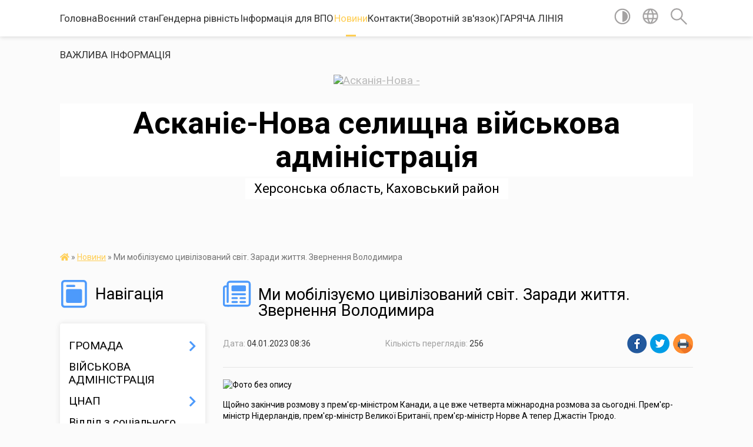

--- FILE ---
content_type: text/html; charset=UTF-8
request_url: https://askaniya-nova-gromada.gov.ua/news/1672814353/
body_size: 14243
content:
<!DOCTYPE html>
<html lang="uk">
<head>
	<!--[if IE]><meta http-equiv="X-UA-Compatible" content="IE=edge"><![endif]-->
	<meta charset="utf-8">
	<meta name="viewport" content="width=device-width, initial-scale=1">
	<!--[if IE]><script>
		document.createElement('header');
		document.createElement('nav');
		document.createElement('main');
		document.createElement('section');
		document.createElement('article');
		document.createElement('aside');
		document.createElement('footer');
		document.createElement('figure');
		document.createElement('figcaption');
	</script><![endif]-->
	<title>Ми мобілізуємо цивілізований світ. Заради життя. Звернення Володимира | Асканіє-Нова селищна військова адміністрація</title>
	<meta name="description" content=". . Щойно закінчив розмову з прем&amp;#39;єр-міністром Канади, а це вже четверта міжнародна розмова за сьогодні. Прем&amp;#39;єр-міністр Нідерландів, прем&amp;#39;єр-міністр Великої Британії, прем&amp;#39;єр-міністр Норве А тепер Джастін Трюдо.. . Розпочал">
	<meta name="keywords" content="Ми, мобілізуємо, цивілізований, світ., Заради, життя., Звернення, Володимира, |, Асканіє-Нова, селищна, військова, адміністрація">

	
		<meta property="og:image" content="https://rada.info/upload/users_files/26186098/2adf2143a2fb98c90d965ecc28287bee.png">
	<meta property="og:image:width" content="1536">
	<meta property="og:image:height" content="994">
			<meta property="og:title" content="Ми мобілізуємо цивілізований світ. Заради життя. Звернення Володимира">
				<meta property="og:type" content="article">
	<meta property="og:url" content="https://askaniya-nova-gromada.gov.ua/news/1672814353/">
		
		<link rel="apple-touch-icon" sizes="57x57" href="https://gromada.org.ua/apple-icon-57x57.png">
	<link rel="apple-touch-icon" sizes="60x60" href="https://gromada.org.ua/apple-icon-60x60.png">
	<link rel="apple-touch-icon" sizes="72x72" href="https://gromada.org.ua/apple-icon-72x72.png">
	<link rel="apple-touch-icon" sizes="76x76" href="https://gromada.org.ua/apple-icon-76x76.png">
	<link rel="apple-touch-icon" sizes="114x114" href="https://gromada.org.ua/apple-icon-114x114.png">
	<link rel="apple-touch-icon" sizes="120x120" href="https://gromada.org.ua/apple-icon-120x120.png">
	<link rel="apple-touch-icon" sizes="144x144" href="https://gromada.org.ua/apple-icon-144x144.png">
	<link rel="apple-touch-icon" sizes="152x152" href="https://gromada.org.ua/apple-icon-152x152.png">
	<link rel="apple-touch-icon" sizes="180x180" href="https://gromada.org.ua/apple-icon-180x180.png">
	<link rel="icon" type="image/png" sizes="192x192"  href="https://gromada.org.ua/android-icon-192x192.png">
	<link rel="icon" type="image/png" sizes="32x32" href="https://gromada.org.ua/favicon-32x32.png">
	<link rel="icon" type="image/png" sizes="96x96" href="https://gromada.org.ua/favicon-96x96.png">
	<link rel="icon" type="image/png" sizes="16x16" href="https://gromada.org.ua/favicon-16x16.png">
	<link rel="manifest" href="https://gromada.org.ua/manifest.json">
	<meta name="msapplication-TileColor" content="#ffffff">
	<meta name="msapplication-TileImage" content="https://gromada.org.ua/ms-icon-144x144.png">
	<meta name="theme-color" content="#ffffff">
	
	
		<meta name="robots" content="">
	
	<link href="https://fonts.googleapis.com/css?family=Merriweather:400i,700|Roboto:400,400i,700,700i&amp;subset=cyrillic-ext" rel="stylesheet">

    <link rel="preload" href="https://cdnjs.cloudflare.com/ajax/libs/font-awesome/5.9.0/css/all.min.css" as="style">
	<link rel="stylesheet" href="https://cdnjs.cloudflare.com/ajax/libs/font-awesome/5.9.0/css/all.min.css" integrity="sha512-q3eWabyZPc1XTCmF+8/LuE1ozpg5xxn7iO89yfSOd5/oKvyqLngoNGsx8jq92Y8eXJ/IRxQbEC+FGSYxtk2oiw==" crossorigin="anonymous" referrerpolicy="no-referrer" />
    
	<link rel="preload" href="//gromada.org.ua/themes/mac/css/styles_vip.css?v=2.32" as="style">
	<link rel="stylesheet" href="//gromada.org.ua/themes/mac/css/styles_vip.css?v=2.32">
	<link rel="stylesheet" href="//gromada.org.ua/themes/mac/css/5792/theme_vip.css?v=1769291456">
	
		<!--[if lt IE 9]>
	<script src="https://oss.maxcdn.com/html5shiv/3.7.2/html5shiv.min.js"></script>
	<script src="https://oss.maxcdn.com/respond/1.4.2/respond.min.js"></script>
	<![endif]-->
	<!--[if gte IE 9]>
	<style type="text/css">
		.gradient { filter: none; }
	</style>
	<![endif]-->

</head>
<body class="">

	<a href="#top_menu" class="skip-link link" aria-label="Перейти до головного меню (Alt+1)" accesskey="1">Перейти до головного меню (Alt+1)</a>
	<a href="#left_menu" class="skip-link link" aria-label="Перейти до бічного меню (Alt+2)" accesskey="2">Перейти до бічного меню (Alt+2)</a>
    <a href="#main_content" class="skip-link link" aria-label="Перейти до головного вмісту (Alt+3)" accesskey="3">Перейти до текстового вмісту (Alt+3)</a>




	
	<section class="top_nav">
		<div class="wrap">
			<div class="row">
				<div class="grid-80">
					<nav class="main_menu" id="top_menu">
						<ul>
														<li class="">
								<a href="https://askaniya-nova-gromada.gov.ua/main/">Головна</a>
																							</li>
														<li class="">
								<a href="https://askaniya-nova-gromada.gov.ua/voennij-stan-10-16-04-21-12-2023/">Воєнний стан</a>
																							</li>
														<li class="">
								<a href="https://askaniya-nova-gromada.gov.ua/genderna-rivnist-12-37-35-01-05-2025/">Гендерна рівність</a>
																							</li>
														<li class="">
								<a href="https://askaniya-nova-gromada.gov.ua/informaciya-dlya-vpo-14-20-48-21-02-2025/">Інформація для ВПО</a>
																							</li>
														<li class="active">
								<a href="https://askaniya-nova-gromada.gov.ua/news/">Новини</a>
																							</li>
														<li class="">
								<a href="https://askaniya-nova-gromada.gov.ua/feedback/">Контакти(Зворотній зв'язок)</a>
																							</li>
														<li class="">
								<a href="https://askaniya-nova-gromada.gov.ua/garyacha-liniya-11-22-23-12-08-2025/">ГАРЯЧА ЛІНІЯ</a>
																							</li>
														<li class="">
								<a href="https://askaniya-nova-gromada.gov.ua/more_news/">ВАЖЛИВА ІНФОРМАЦІЯ</a>
																							</li>
													</ul>
					</nav>
					&nbsp;
					<button class="menu-button" id="open-button"><i class="fas fa-bars"></i> Меню сайту</button>
				</div>
				<div class="grid-20">
					<nav class="special_menu">
						<ul>
															<li class="alt_link"><a href="#" title="Версія для людей з вадами зору" onclick="return set_special('d732f578af448a3cefe464fd3fefbdda1ec2b5df');"><img class="svg ico" src="//gromada.org.ua/themes/mac/img/ico/contrast_ico.svg"></a></li>
								<li class="translate_link"><a href="#" class="show_translate" title="Відкрити перекладач"><img class="svg ico" src="//gromada.org.ua/themes/mac/img/ico/world_ico.svg"></a></li>
								<li><a href="#" class="show_search" title="Відкрити поле для пошуку"><img class="svg ico" src="//gromada.org.ua/themes/mac/img/ico/search_ico.svg"></a></li>
													</ul>
					</nav>
					<form action="https://askaniya-nova-gromada.gov.ua/search/" class="search_form">
						<input type="text" name="q" value="" placeholder="Пошук..." aria-label="Введіть пошукову фразу" required>
						<button type="submit" name="search" value="y" aria-label="Здійснити пошук"><i class="fa fa-search"></i></button>
					</form>
					<div class="translate_block">
						<div id="google_translate_element"></div>
					</div>
				</div>
				<div class="clearfix"></div>
			</div>
		</div>
	</section>

	<header>
		<div class="wrap">
			<div class="logo">
				<a href="https://askaniya-nova-gromada.gov.ua/" id="logo" class="form_0">
					<img src="https://rada.info/upload/users_files/26186098/gerb/11_4.png" alt="Асканія-Нова - ">
				</a>
			</div>
			<div class="title">
				<div class="slogan_1">Асканіє-Нова селищна військова адміністрація</div><br>
				<div class="slogan_2">Херсонська область, Каховський район</div>
			</div>
		</div>
	</header>

	<div class="wrap">
				
		<section class="bread_crumbs">
		<div xmlns:v="http://rdf.data-vocabulary.org/#"><a href="https://askaniya-nova-gromada.gov.ua/" title="Головна сторінка"><i class="fas fa-home"></i></a> &raquo; <a href="https://askaniya-nova-gromada.gov.ua/news/" aria-current="page">Новини</a>  &raquo; <span>Ми мобілізуємо цивілізований світ. Заради життя. Звернення Володимира</span></div>
	</section>
	
	<section class="center_block">
		<div class="row">
			<div class="grid-25 fr">
				<aside>
				
									
					<div class="sidebar_title" id="left_menu">
						<img class="svg ico" src="//gromada.org.ua/themes/mac/img/ico/navigation_ico.svg"> Навігація
					</div>
					
					<nav class="sidebar_menu">
						<ul>
														<li class=" has-sub">
								<a href="https://askaniya-nova-gromada.gov.ua/gromada-10-40-38-25-01-2017/">ГРОМАДА</a>
																<button onclick="return show_next_level(this);" aria-label="Показати підменю"></button>
																								<ul>
																		<li class="">
										<a href="https://askaniya-nova-gromada.gov.ua/structure/">Картка громади</a>
																													</li>
																		<li class="">
										<a href="https://askaniya-nova-gromada.gov.ua/pasport-10-48-31-25-01-2017/">Паспорт</a>
																													</li>
																		<li class="">
										<a href="https://askaniya-nova-gromada.gov.ua/statut-gromadi-10-53-50-25-01-2017/">Статут громади</a>
																													</li>
																		<li class="">
										<a href="https://askaniya-nova-gromada.gov.ua/pracivniki-gromadikerivnij-sklad-16-22-15-22-08-2018/">Працівники громади. Керівний склад</a>
																													</li>
																		<li class="">
										<a href="https://askaniya-nova-gromada.gov.ua/ekonomichnij-profil-gromadi-11-57-12-31-07-2019/">Економічний профіль громади</a>
																													</li>
																										</ul>
															</li>
														<li class="">
								<a href="https://askaniya-nova-gromada.gov.ua/vijskova-administraciya-10-27-52-12-07-2024/">ВІЙСЬКОВА АДМІНІСТРАЦІЯ</a>
																							</li>
														<li class=" has-sub">
								<a href="https://askaniya-nova-gromada.gov.ua/viddil-iz-zabezpechennya-diyalnosti-cnapu-11-58-17-12-02-2021/">ЦНАП</a>
																<button onclick="return show_next_level(this);" aria-label="Показати підменю"></button>
																								<ul>
																		<li class="">
										<a href="https://askaniya-nova-gromada.gov.ua/korisna-informaciya-10-21-39-24-01-2022/">Корисна інформація</a>
																													</li>
																		<li class="">
										<a href="https://askaniya-nova-gromada.gov.ua/informacijni-kartki-administrativnih-poslug-13-53-57-15-02-2021/">Інформаційні картки адміністративних послуг</a>
																													</li>
																		<li class="">
										<a href="https://askaniya-nova-gromada.gov.ua/perelik-administrativnih-poslug-yaki-nadajutsya-cherez-centr-nadannya-administrativnih-poslug-askaniyanova-selischnoi-radi-13-59-48-15-02-2021/">Перелік адміністративних послуг, які надаються через Центр надання адміністративних послуг Асканія-Нова селищної ради</a>
																													</li>
																		<li class="">
										<a href="https://askaniya-nova-gromada.gov.ua/reglament-centru-nadannya-administrativnih-poslug-askaniyanova-selischnoi-radi-14-06-50-15-02-2021/">Регламент Центру надання адміністративних послуг Асканія-Нова селищної ради</a>
																													</li>
																		<li class="">
										<a href="https://askaniya-nova-gromada.gov.ua/rishennya-pro-utvorennya-cnap-zatverdzhennya-polozhennya-ta-grafiku-roboti-14-14-21-15-02-2021/">Рішення про утворення ЦНАП, затвердження Положення та графіку роботи</a>
																													</li>
																		<li class="">
										<a href="https://askaniya-nova-gromada.gov.ua/koncepciya-vdoskonalennya-sistemi-nadannya-administrativnih-poslug-i-rozvitku-cnap-askaniyanova-selischnoi-radi-14-19-00-15-02-2021/">Концепція вдосконалення системи надання адміністративних послуг і розвитку ЦНАП Асканія-Нова селищної ради</a>
																													</li>
																										</ul>
															</li>
														<li class="">
								<a href="https://askaniya-nova-gromada.gov.ua/viddil-z-socialnogo-zahistu-naselennya-15-51-37-16-07-2024/">Відділ з соціального захисту населення</a>
																							</li>
														<li class="">
								<a href="https://askaniya-nova-gromada.gov.ua/sluzhba-u-spravah-ditej-13-55-31-19-01-2024/">СЛУЖБА У СПРАВАХ ДІТЕЙ</a>
																							</li>
														<li class=" has-sub">
								<a href="https://askaniya-nova-gromada.gov.ua/viddil-osviti-kulturi-sportu-i-turizmu-15-51-01-12-11-2018/">ВІДДІЛ ОСВІТИ, КУЛЬТУРИ, СПОРТУ І ТУРИЗМУ</a>
																<button onclick="return show_next_level(this);" aria-label="Показати підменю"></button>
																								<ul>
																		<li class="">
										<a href="https://askaniya-nova-gromada.gov.ua/novini-10-45-26-12-11-2020/">Новини</a>
																													</li>
																		<li class="">
										<a href="https://askaniya-nova-gromada.gov.ua/biblioteki-15-49-17-30-03-2021/">Бібліотеки</a>
																													</li>
																										</ul>
															</li>
														<li class=" has-sub">
								<a href="https://askaniya-nova-gromada.gov.ua/dostup-do-publichnoi-informacii-11-11-04-25-01-2017/">ДОСТУП ДО ПУБЛІЧНОЇ  ІНФОРМАЦІЇ</a>
																<button onclick="return show_next_level(this);" aria-label="Показати підменю"></button>
																								<ul>
																		<li class="">
										<a href="https://askaniya-nova-gromada.gov.ua/2023-rik-13-55-22-18-12-2024/">РОЗПОРЯДЧІ ДОКУМЕНТИ</a>
																													</li>
																										</ul>
															</li>
														<li class="">
								<a href="https://askaniya-nova-gromada.gov.ua/evroatlantichna-integraciya-11-11-26-12-03-2024/">ЄВРОАТЛАНТИЧНА ІНТЕГРАЦІЯ</a>
																							</li>
														<li class=" has-sub">
								<a href="https://askaniya-nova-gromada.gov.ua/strategiya-rozvitku-gromadi-11-13-08-25-01-2017/">СТРАТЕГІЯ РОЗВИТКУ ГРОМАДИ</a>
																<button onclick="return show_next_level(this);" aria-label="Показати підменю"></button>
																								<ul>
																		<li class="">
										<a href="https://askaniya-nova-gromada.gov.ua/plan-socialnoekonomichnogo-rozvitku-gromadi-20172019-15-27-38-09-06-2017/">Програма соціального, економічного та культурного розвитку ТГ на 2021-2023 рр.</a>
																													</li>
																		<li class="">
										<a href="https://askaniya-nova-gromada.gov.ua/proekt-strategii-15-11-30-25-05-2017/">Стратегія розвитку громади на 2017-2025 рр.</a>
																													</li>
																		<li class="">
										<a href="https://askaniya-nova-gromada.gov.ua/programa-miscevogo-ekonomichnogo-rozvitku-16-17-10-20-08-2019/">Місцевий економічний розвиток</a>
																													</li>
																		<li class="">
										<a href="https://askaniya-nova-gromada.gov.ua/doslidzhennya-gromadskoi-dumki-schodo-ocinki-indikatoriv-otg-askaniyanova-14-43-46-11-06-2020/">Дослідження громадської думки щодо оцінки індикаторів ОТГ Асканія-Нова</a>
																													</li>
																		<li class="">
										<a href="https://askaniya-nova-gromada.gov.ua/komunikacijna-strategiya-15-25-31-19-10-2020/">Комунікаційна стратегія</a>
																													</li>
																		<li class="">
										<a href="https://askaniya-nova-gromada.gov.ua/proekt-programa-socialnogo-ekonomichnogo-ta-kulturnogo-rozvitku-askaniyanova-selischnoi-teri-14-16-09-19-12-2024/">ПРОЄКТ</a>
																													</li>
																		<li class="">
										<a href="https://askaniya-nova-gromada.gov.ua/programa-socialnogo-ekonomichnogo-ta-kulturnogo-rozvitku-askaniyanova-selischnoi-teritorialnoi-gromadi-na-2025-rik-10-01-30-31-12-2024/">ПРОГРАМА СОЦІАЛЬНОГО, ЕКОНОМІЧНОГО ТА КУЛЬТУРНОГО РОЗВИТКУ АСКАНІЯ-НОВА СЕЛИЩНОЇ ТЕРИТОРІАЛЬНОЇ ГРОМАДИ НА 2025 РІК</a>
																													</li>
																		<li class="">
										<a href="https://askaniya-nova-gromada.gov.ua/programa-socialnogo-ekonomichnogo-ta-kulturnogo-rozvitku-askanienova-selischnoi-teritorialnoi-gromadi-na-2026-rik-16-43-06-30-12-2025/">Програма соціального,  економічного  та культурного розвитку  Асканіє-Нова селищної територіальної громади на 2026 рік</a>
																													</li>
																										</ul>
															</li>
														<li class=" has-sub">
								<a href="https://askaniya-nova-gromada.gov.ua/bjudzhet-gromadi-otg-askaniyanova-2019-20-33-31-23-01-2019/">Бюджет ТГ</a>
																<button onclick="return show_next_level(this);" aria-label="Показати підменю"></button>
																								<ul>
																		<li class="">
										<a href="https://askaniya-nova-gromada.gov.ua/bjudzhet-2026-11-27-51-06-01-2026/">БЮДЖЕТ 2026</a>
																													</li>
																		<li class=" has-sub">
										<a href="https://askaniya-nova-gromada.gov.ua/bjudzhet-2025-09-50-06-31-12-2024/">БЮДЖЕТ 2025</a>
																				<button onclick="return show_next_level(this);" aria-label="Показати підменю"></button>
																														<ul>
																						<li><a href="https://askaniya-nova-gromada.gov.ua/zmini-do-bjudzhetu-tg-2025-16-42-07-08-04-2025/">Зміни до Бюджету ТГ 2025</a></li>
																																</ul>
																			</li>
																		<li class="">
										<a href="https://askaniya-nova-gromada.gov.ua/proekt-bjudzhetu-2025-14-59-20-13-12-2024/">ПРОЄКТ БЮДЖЕТУ 2025</a>
																													</li>
																		<li class="">
										<a href="https://askaniya-nova-gromada.gov.ua/bjudzhet-na-2024-rik-09-55-31-29-12-2023/">Бюджет на 2024 рік</a>
																													</li>
																		<li class="">
										<a href="https://askaniya-nova-gromada.gov.ua/proekt-bjudzhetu-otg-askaniyanova-2019-08-45-24-15-12-2020/">Проєкт бюджету ОТГ Асканія-Нова 2019</a>
																													</li>
																		<li class="">
										<a href="https://askaniya-nova-gromada.gov.ua/docs/">ОФІЦІЙНІ ДОКУМЕНТИ</a>
																													</li>
																		<li class="">
										<a href="https://askaniya-nova-gromada.gov.ua/proekt-bjudzhetu-otg-askaniyanova-2020-08-45-55-15-12-2020/">Проєкт бюджету ОТГ Асканія-Нова 2020</a>
																													</li>
																		<li class="">
										<a href="https://askaniya-nova-gromada.gov.ua/proekt-bjudzhetu-otg-askaniyanova-2021-08-46-09-15-12-2020/">Проєкт бюджету ТГ Асканія-Нова 2021</a>
																													</li>
																		<li class="">
										<a href="https://askaniya-nova-gromada.gov.ua/proekt-bjudzhetu-stg-askaniyanova-2022-10-14-55-10-12-2021/">Проєкт бюджету СТГ Асканія-Нова 2022</a>
																													</li>
																										</ul>
															</li>
														<li class=" has-sub">
								<a href="https://askaniya-nova-gromada.gov.ua/diyalnist-otg-askaniyanova-selischnoi-radi-11-00-02-25-01-2017/">ДІЯЛЬНІСТЬ АСКАНІЯ-НОВА СЕЛИЩНОЇ РАДИ</a>
																<button onclick="return show_next_level(this);" aria-label="Показати підменю"></button>
																								<ul>
																		<li class=" has-sub">
										<a href="https://askaniya-nova-gromada.gov.ua/rishennya-sesij-selischnoi-radi-viii-sklikannya-11-05-58-25-01-2017/">Рішення сесій селищної ради</a>
																				<button onclick="return show_next_level(this);" aria-label="Показати підменю"></button>
																														<ul>
																						<li><a href="https://askaniya-nova-gromada.gov.ua/rishennya-sesij-selischnoi-radi-viii-sklikannya-15-43-53-11-11-2020/">Рішення сесій селищної ради VІІ скликання</a></li>
																						<li><a href="https://askaniya-nova-gromada.gov.ua/rishennya-sesij-selischnoi-radi-viii-sklikannya-14-44-30-12-11-2020/">Рішення сесій селищної ради VІІІ скликання</a></li>
																																</ul>
																			</li>
																		<li class=" has-sub">
										<a href="https://askaniya-nova-gromada.gov.ua/rezultati-poimennogo-golosuvannya-11-07-28-25-01-2017/">Результати поіменного голосування</a>
																				<button onclick="return show_next_level(this);" aria-label="Показати підменю"></button>
																														<ul>
																						<li><a href="https://askaniya-nova-gromada.gov.ua/vii-sklikannya-16-42-28-17-11-2020/">VII скликання</a></li>
																						<li><a href="https://askaniya-nova-gromada.gov.ua/viii-sklikannya-18-10-40-17-11-2020/">VIII скликання</a></li>
																																</ul>
																			</li>
																		<li class="">
										<a href="https://askaniya-nova-gromada.gov.ua/postijni-komisii-10-47-21-25-01-2017/">Постійні комісії</a>
																													</li>
																		<li class="">
										<a href="https://askaniya-nova-gromada.gov.ua/plan-roboti-selischnoi-radi-11-09-55-25-01-2017/">План роботи селищної ради</a>
																													</li>
																		<li class=" has-sub">
										<a href="https://askaniya-nova-gromada.gov.ua/proekti-rishen-sesij-11-00-46-25-01-2017/">Проєкти рішень сесій</a>
																				<button onclick="return show_next_level(this);" aria-label="Показати підменю"></button>
																														<ul>
																						<li><a href="https://askaniya-nova-gromada.gov.ua/proekti-rishen-sesij-vii-sklikannya-15-45-47-11-11-2020/">Проєкти рішень сесій селищної ради VII скликання</a></li>
																																</ul>
																			</li>
																		<li class=" has-sub">
										<a href="https://askaniya-nova-gromada.gov.ua/proektna-diyalnist-09-17-49-12-03-2019/">Проектна діяльність</a>
																				<button onclick="return show_next_level(this);" aria-label="Показати підменю"></button>
																														<ul>
																						<li><a href="https://askaniya-nova-gromada.gov.ua/infrastrukturna-subvenciya-09-47-43-26-06-2019/">Проекти</a></li>
																						<li><a href="https://askaniya-nova-gromada.gov.ua/m4eg-meri-za-ekonomichne-zrostannya-09-23-10-08-07-2019/">M4EG - Мери за економічне зростання</a></li>
																						<li><a href="https://askaniya-nova-gromada.gov.ua/vodopostachannya-15-08-38-20-08-2019/">Водопостачання</a></li>
																																</ul>
																			</li>
																										</ul>
															</li>
														<li class=" has-sub">
								<a href="https://askaniya-nova-gromada.gov.ua/vikonavchij-komitet-askaniyanova-selischnoi-radi-10-48-09-25-01-2017/">Виконавчий комітет Асканія-Нова селищної ради</a>
																<button onclick="return show_next_level(this);" aria-label="Показати підменю"></button>
																								<ul>
																		<li class="">
										<a href="https://askaniya-nova-gromada.gov.ua/reglament-roboti-vikonavchogo-komitetu-askaniyanova-selischnoi-radi-14-24-55-12-07-2021/">Регламент роботи виконавчого комітету</a>
																													</li>
																										</ul>
															</li>
														<li class=" has-sub">
								<a href="https://askaniya-nova-gromada.gov.ua/zemleustrij-11-28-19-13-02-2019/">ЗЕМЛЕУСТРІЙ</a>
																<button onclick="return show_next_level(this);" aria-label="Показати підменю"></button>
																								<ul>
																		<li class="">
										<a href="https://askaniya-nova-gromada.gov.ua/generalni-plani-11-29-19-13-02-2019/">Генеральні плани</a>
																													</li>
																		<li class="">
										<a href="https://askaniya-nova-gromada.gov.ua/orendari-zemelnih-dilyanok-askaniyanova-tg-15-10-24-04-02-2021/">Орендарі земельних ділянок Асканія-Нова ТГ</a>
																													</li>
																		<li class="">
										<a href="https://askaniya-nova-gromada.gov.ua/programa-z-upravlinnya-aktivami-20202022-rr-09-09-08-09-08-2021/">Програма з управління активами 2020-2022 рр</a>
																													</li>
																										</ul>
															</li>
														<li class=" has-sub">
								<a href="https://askaniya-nova-gromada.gov.ua/richnij-plan-10-37-14-18-01-2018/">ПУБЛІЧНІ ЗАКУПІВЛІ</a>
																<button onclick="return show_next_level(this);" aria-label="Показати підменю"></button>
																								<ul>
																		<li class="">
										<a href="https://askaniya-nova-gromada.gov.ua/publichni-zakupivli-10-39-04-18-01-2018/">Плани закупівель</a>
																													</li>
																		<li class="">
										<a href="https://askaniya-nova-gromada.gov.ua/tender-zviti-10-52-59-18-01-2018/">Звіти про укладені договори</a>
																													</li>
																		<li class=" has-sub">
										<a href="https://askaniya-nova-gromada.gov.ua/tendernij-komitet-14-58-50-25-04-2019/">Тендерний комітет</a>
																				<button onclick="return show_next_level(this);" aria-label="Показати підменю"></button>
																														<ul>
																						<li><a href="https://askaniya-nova-gromada.gov.ua/2017-rik-14-59-18-25-04-2019/">2017 рік</a></li>
																						<li><a href="https://askaniya-nova-gromada.gov.ua/2018-rik-14-59-31-25-04-2019/">2018 рік</a></li>
																						<li><a href="https://askaniya-nova-gromada.gov.ua/2019-rik-14-59-47-25-04-2019/">2019 рік</a></li>
																						<li><a href="https://askaniya-nova-gromada.gov.ua/2020-11-11-22-21-05-2020/">2020 рік</a></li>
																						<li><a href="https://askaniya-nova-gromada.gov.ua/2021-rik-10-50-02-12-07-2021/">2021 рік</a></li>
																																</ul>
																			</li>
																		<li class="">
										<a href="https://askaniya-nova-gromada.gov.ua/perelik-usih-zamovnikiv-gromadi-11-46-25-27-07-2021/">Перелік усіх замовників громади</a>
																													</li>
																										</ul>
															</li>
														<li class=" has-sub">
								<a href="https://askaniya-nova-gromada.gov.ua/komunalni-pidpriemstva-11-26-41-25-01-2017/">КОМУНАЛЬНІ ПІДПРИЄМСТВА</a>
																<button onclick="return show_next_level(this);" aria-label="Показати підменю"></button>
																								<ul>
																		<li class=" has-sub">
										<a href="https://askaniya-nova-gromada.gov.ua/kp-askaniyanova-askaniyanova-selischnoi-radi-11-28-08-25-01-2017/">КП "Асканія-Нова"  Асканія-Нова селищної ради</a>
																				<button onclick="return show_next_level(this);" aria-label="Показати підменю"></button>
																														<ul>
																						<li><a href="https://askaniya-nova-gromada.gov.ua/novini-12-07-42-23-01-2019/">Новини</a></li>
																						<li><a href="https://askaniya-nova-gromada.gov.ua/ogoloshennya-12-08-09-23-01-2019/">Оголошення</a></li>
																						<li><a href="https://askaniya-nova-gromada.gov.ua/korisna-informaciya-14-40-55-23-01-2019/">Корисна інформація</a></li>
																						<li><a href="https://askaniya-nova-gromada.gov.ua/zviti-14-57-21-15-10-2019/">Звіти</a></li>
																																</ul>
																			</li>
																		<li class=" has-sub">
										<a href="https://askaniya-nova-gromada.gov.ua/kp-askaniya-12-03-36-23-01-2019/">КП "Асканія"</a>
																				<button onclick="return show_next_level(this);" aria-label="Показати підменю"></button>
																														<ul>
																						<li><a href="https://askaniya-nova-gromada.gov.ua/novini-12-04-00-23-01-2019/">Новини</a></li>
																						<li><a href="https://askaniya-nova-gromada.gov.ua/ogoloshennya-12-04-20-23-01-2019/">Оголошення</a></li>
																						<li><a href="https://askaniya-nova-gromada.gov.ua/korisna-informaciya-14-41-17-23-01-2019/">Корисна інформація</a></li>
																						<li><a href="https://askaniya-nova-gromada.gov.ua/zviti-12-56-52-06-03-2019/">Звіти</a></li>
																																</ul>
																			</li>
																		<li class=" has-sub">
										<a href="https://askaniya-nova-gromada.gov.ua/kp-markeevo-12-05-53-23-01-2019/">КП "Маркеєво"</a>
																				<button onclick="return show_next_level(this);" aria-label="Показати підменю"></button>
																														<ul>
																						<li><a href="https://askaniya-nova-gromada.gov.ua/novini-14-51-58-23-01-2019/">Новини</a></li>
																						<li><a href="https://askaniya-nova-gromada.gov.ua/ogoloshennya-14-52-24-23-01-2019/">Оголошення</a></li>
																						<li><a href="https://askaniya-nova-gromada.gov.ua/korisna-informaciya-14-52-51-23-01-2019/">Корисна інформація</a></li>
																						<li><a href="https://askaniya-nova-gromada.gov.ua/zviti-09-33-04-26-02-2021/">Звіти</a></li>
																																</ul>
																			</li>
																		<li class=" has-sub">
										<a href="https://askaniya-nova-gromada.gov.ua/kp-hlibodarivka-09-02-38-26-02-2021/">КП "Хлібодарівка"</a>
																				<button onclick="return show_next_level(this);" aria-label="Показати підменю"></button>
																														<ul>
																						<li><a href="https://askaniya-nova-gromada.gov.ua/novini-09-19-43-26-02-2021/">Новини</a></li>
																						<li><a href="https://askaniya-nova-gromada.gov.ua/ogoloshennya-09-19-58-26-02-2021/">Оголошення</a></li>
																						<li><a href="https://askaniya-nova-gromada.gov.ua/korisna-informaciya-09-20-11-26-02-2021/">Корисна інформація</a></li>
																						<li><a href="https://askaniya-nova-gromada.gov.ua/zviti-09-20-22-26-02-2021/">Звіти</a></li>
																																</ul>
																			</li>
																										</ul>
															</li>
														<li class=" has-sub">
								<a href="https://askaniya-nova-gromada.gov.ua/komunalni-zakladi-11-29-29-25-01-2017/">КОМУНАЛЬНІ  НЕКОМЕРЦІЙНІ  ПІДПРИЄМСТВА</a>
																<button onclick="return show_next_level(this);" aria-label="Показати підменю"></button>
																								<ul>
																		<li class=" has-sub">
										<a href="https://askaniya-nova-gromada.gov.ua/ambulatoriya-smt-askaniyanova-10-10-38-21-02-2017/">Амбулаторія ЗПСМ смт. Асканія-Нова</a>
																				<button onclick="return show_next_level(this);" aria-label="Показати підменю"></button>
																														<ul>
																						<li><a href="https://askaniya-nova-gromada.gov.ua/novini-11-18-31-01-04-2019/">Новини</a></li>
																						<li><a href="https://askaniya-nova-gromada.gov.ua/ogoloshennya-11-18-48-01-04-2019/">Оголошення</a></li>
																						<li><a href="https://askaniya-nova-gromada.gov.ua/zviti-10-35-26-02-05-2019/">Звіти</a></li>
																																</ul>
																			</li>
																										</ul>
															</li>
														<li class=" has-sub">
								<a href="https://askaniya-nova-gromada.gov.ua/molodizhna-rada-13-38-52-05-01-2018/">МОЛОДІЖНА  РАДА</a>
																<button onclick="return show_next_level(this);" aria-label="Показати підменю"></button>
																								<ul>
																		<li class="">
										<a href="https://askaniya-nova-gromada.gov.ua/novini-molodizhnoi-radi-18-08-03-28-01-2019/">Новини Молодіжної ради</a>
																													</li>
																		<li class="">
										<a href="https://askaniya-nova-gromada.gov.ua/diyalnist-molodizhnoi-radi-15-04-30-30-01-2019/">Діяльність молодіжної ради</a>
																													</li>
																		<li class="">
										<a href="https://askaniya-nova-gromada.gov.ua/protokoli-zasidan-15-50-15-18-06-2020/">Протоколи засідань</a>
																													</li>
																										</ul>
															</li>
														<li class="">
								<a href="https://askaniya-nova-gromada.gov.ua/publichni-konsultacii-11-30-02-06-11-2024/">ПУБЛІЧНІ КОНСУЛЬТАЦІЇ!</a>
																							</li>
														<li class=" has-sub">
								<a href="https://askaniya-nova-gromada.gov.ua/investicijnij-pasport-gromadi-11-30-15-06-03-2018/">ІНВЕСТИЦІЙНИЙ ПОТЕНЦІАЛ</a>
																<button onclick="return show_next_level(this);" aria-label="Показати підменю"></button>
																								<ul>
																		<li class="">
										<a href="https://askaniya-nova-gromada.gov.ua/aukcion-silskogospodarskih-zemel-15-12-19-29-05-2020/">Аукціон сільськогосподарських земель</a>
																													</li>
																										</ul>
															</li>
														<li class=" has-sub">
								<a href="https://askaniya-nova-gromada.gov.ua/vakansii-11-16-07-25-01-2017/">ВАКАНСІЇ</a>
																<button onclick="return show_next_level(this);" aria-label="Показати підменю"></button>
																								<ul>
																		<li class="">
										<a href="https://askaniya-nova-gromada.gov.ua/askaniyanova-selischna-rada-08-29-36-07-02-2019/">Асканія-Нова селищна рада</a>
																													</li>
																		<li class="">
										<a href="https://askaniya-nova-gromada.gov.ua/djussh-akademiya-futbolu-askaniyanova-11-51-31-27-12-2018/">ДЮСШ "Академія футболу Асканія-Нова"</a>
																													</li>
																		<li class="">
										<a href="https://askaniya-nova-gromada.gov.ua/vakansii-ambulatorii-askaniyanova-10-01-40-21-03-2017/">Амбулаторія Асканія-Нова</a>
																													</li>
																		<li class="">
										<a href="https://askaniya-nova-gromada.gov.ua/oz-nvk-askaniyanovagimnaziya-08-50-14-16-09-2020/">ОЗ НВК Асканія-Нова-гімназія</a>
																													</li>
																										</ul>
															</li>
														<li class=" has-sub">
								<a href="https://askaniya-nova-gromada.gov.ua/regulyatorna-diyalnist-08-56-10-03-06-2021/">РЕГУЛЯТОРНА ДІЯЛЬНІСТЬ</a>
																<button onclick="return show_next_level(this);" aria-label="Показати підменю"></button>
																								<ul>
																		<li class="">
										<a href="https://askaniya-nova-gromada.gov.ua/plan-regulyatornih-aktiv-13-47-34-30-12-2021/">План регуляторних актів</a>
																													</li>
																		<li class="">
										<a href="https://askaniya-nova-gromada.gov.ua/reestr-dijuchih-regulyatornih-aktiv-13-20-51-16-12-2021/">Реєстр діючих регуляторних актів</a>
																													</li>
																		<li class="">
										<a href="https://askaniya-nova-gromada.gov.ua/pasporti-ocinki-regulyatornih-aktiv-15-36-47-24-09-2021/">Паспорти оцінки регуляторних актів</a>
																													</li>
																		<li class="">
										<a href="https://askaniya-nova-gromada.gov.ua/planuvannya-regulyatornoi-diyalnosti-08-57-00-03-06-2021/">Планування регуляторної діяльності</a>
																													</li>
																		<li class="">
										<a href="https://askaniya-nova-gromada.gov.ua/povidomlennya-pro-opriljudnennya-proektiv-regulyatornih-aktiv-08-57-49-03-06-2021/">Повідомлення про оприлюднення проектів регуляторних актів</a>
																													</li>
																		<li class="">
										<a href="https://askaniya-nova-gromada.gov.ua/dijuchi-regulyatorni-akti-08-58-27-03-06-2021/">Діючі регуляторні акти</a>
																													</li>
																		<li class="">
										<a href="https://askaniya-nova-gromada.gov.ua/proekti-regulyatornih-aktiv-10-34-13-07-06-2021/">Проєкти регуляторних актів</a>
																													</li>
																		<li class="">
										<a href="https://askaniya-nova-gromada.gov.ua/analiz-regulyatornogo-vplivu-08-58-44-03-06-2021/">Аналіз регуляторного впливу</a>
																													</li>
																										</ul>
															</li>
														<li class=" has-sub">
								<a href="https://askaniya-nova-gromada.gov.ua/zvernennya-gromadyan-11-30-26-25-01-2017/">ЗВЕРНЕННЯ ГРОМАДЯН</a>
																<button onclick="return show_next_level(this);" aria-label="Показати підменю"></button>
																								<ul>
																		<li class="">
										<a href="https://askaniya-nova-gromada.gov.ua/zviti-09-02-14-29-07-2021/">Звіти</a>
																													</li>
																										</ul>
															</li>
														<li class=" has-sub">
								<a href="https://askaniya-nova-gromada.gov.ua/korisna-informaciya-11-31-28-25-01-2017/">КОРИСНА ІНФОРМАЦІЯ</a>
																<button onclick="return show_next_level(this);" aria-label="Показати підменю"></button>
																								<ul>
																		<li class="">
										<a href="https://askaniya-nova-gromada.gov.ua/ruh-avtobusiv-avtostanciya-chaplinka-15-31-59-26-01-2017/">Рух автобусів (автостанція Чаплинка)</a>
																													</li>
																		<li class="">
										<a href="https://askaniya-nova-gromada.gov.ua/ruh-avtobusiv-avtostanciya-askaniyanova-15-50-54-26-01-2017/">Рух автобусів (автостанція Асканія-Нова)</a>
																													</li>
																		<li class="">
										<a href="https://askaniya-nova-gromada.gov.ua/korisni-posilannya-16-08-10-26-01-2017/">Корисні посилання</a>
																													</li>
																		<li class="">
										<a href="https://askaniya-nova-gromada.gov.ua/zagalna-informaciya-15-54-41-23-01-2019/">Загальна інформація</a>
																													</li>
																										</ul>
															</li>
														<li class="">
								<a href="https://askaniya-nova-gromada.gov.ua/istorichna-dovidka-16-23-04-20-01-2017/">ІСТОРИЧНА ДОВІДКА</a>
																							</li>
														<li class=" has-sub">
								<a href="https://askaniya-nova-gromada.gov.ua/socialni-poslugi-v-gromadi-19-34-58-01-10-2017/">СОЦІАЛЬНІ ПОСЛУГИ В ГРОМАДІ</a>
																<button onclick="return show_next_level(this);" aria-label="Показати підменю"></button>
																								<ul>
																		<li class="">
										<a href="https://askaniya-nova-gromada.gov.ua/socialnij-profil-gromadi-19-36-38-01-10-2017/">Соціальний профіль громади</a>
																													</li>
																		<li class="">
										<a href="https://askaniya-nova-gromada.gov.ua/perelik-socialnih-poslug-19-37-08-01-10-2017/">Перелік соціальних послуг</a>
																													</li>
																		<li class="">
										<a href="https://askaniya-nova-gromada.gov.ua/formi-zrazki-zayav-chi-inshih-dokumentiv-yaki-neobhidno-dlya-oformlennya-nadannya-socialnih-poslug-riznih-vidiv-19-49-39-01-10-2017/">Форми, зразки заяв чи інших документів, які необхідно для оформлення надання соціальних послуг різних видів</a>
																													</li>
																		<li class="">
										<a href="https://askaniya-nova-gromada.gov.ua/derzhavni-standarti-socialnih-poslug-yaki-nadajutsya-v-gromadi-14-49-21-08-12-2017/">Державні стандарти соціальних послуг, які надаються в громаді</a>
																													</li>
																		<li class="">
										<a href="https://askaniya-nova-gromada.gov.ua/poslugi-cherez-internet-09-04-50-06-03-2018/">Послуги через Інтернет</a>
																													</li>
																										</ul>
															</li>
														<li class="">
								<a href="https://askaniya-nova-gromada.gov.ua/ya-maju-pravo-11-21-38-20-02-2018/">Я МАЮ ПРАВО</a>
																							</li>
														<li class="">
								<a href="https://askaniya-nova-gromada.gov.ua/socialna-reklama-20-02-05-08-12-2017/">СОЦІАЛЬНА РЕКЛАМА</a>
																							</li>
														<li class="">
								<a href="https://askaniya-nova-gromada.gov.ua/more_news2/">ПОДІЇ</a>
																							</li>
														<li class=" has-sub">
								<a href="https://askaniya-nova-gromada.gov.ua/finansovij-viddil-13-02-55-15-02-2021/">ФІНАНСОВИЙ ВІДДІЛ</a>
																<button onclick="return show_next_level(this);" aria-label="Показати підменю"></button>
																								<ul>
																		<li class="">
										<a href="https://askaniya-nova-gromada.gov.ua/zviti-po-pasportam-16-31-35-27-03-2025/">Звіти по паспортам</a>
																													</li>
																		<li class=" has-sub">
										<a href="https://askaniya-nova-gromada.gov.ua/plan-diyalnosti-finansovogo-viddilu-11-52-22-19-01-2022/">План діяльності Фінансового відділу</a>
																				<button onclick="return show_next_level(this);" aria-label="Показати підменю"></button>
																														<ul>
																						<li><a href="https://askaniya-nova-gromada.gov.ua/2022-11-53-03-19-01-2022/">2022</a></li>
																																</ul>
																			</li>
																		<li class=" has-sub">
										<a href="https://askaniya-nova-gromada.gov.ua/zvit-diyalosti-finansovgo-viddilu-11-55-22-22-02-2022/">Звіт діяльості Фінансовго відділу</a>
																				<button onclick="return show_next_level(this);" aria-label="Показати підменю"></button>
																														<ul>
																						<li><a href="https://askaniya-nova-gromada.gov.ua/2021-11-56-11-22-02-2022/">2021</a></li>
																																</ul>
																			</li>
																		<li class="">
										<a href="https://askaniya-nova-gromada.gov.ua/edata-13-51-18-12-04-2021/">E-Data</a>
																													</li>
																		<li class="">
										<a href="https://askaniya-nova-gromada.gov.ua/struktura-finansovogo-viddilu-11-29-40-17-02-2021/">Інформація про відділ</a>
																													</li>
																		<li class="">
										<a href="https://askaniya-nova-gromada.gov.ua/pasport-bjudzhetnoi-programi-miscevogo-bjudzhetu-13-04-25-15-02-2021/">Паспорти бюджетних програм місцевого бюджету</a>
																													</li>
																		<li class="">
										<a href="https://askaniya-nova-gromada.gov.ua/bjudzhetnij-zapit-13-05-19-15-02-2021/">Бюджетні запити</a>
																													</li>
																										</ul>
															</li>
														<li class=" has-sub">
								<a href="https://askaniya-nova-gromada.gov.ua/viddil-buhgalterskogo-obliku-13-48-36-12-04-2021/">ВІДДІЛ БУХГАЛТЕРСЬКОГО ОБЛІКУ</a>
																<button onclick="return show_next_level(this);" aria-label="Показати підменю"></button>
																								<ul>
																		<li class="">
										<a href="https://askaniya-nova-gromada.gov.ua/gendernij-analiz-bjudzhetnoi-programi-09-30-04-16-06-2021/">Гендерний аналіз бюджетної програми</a>
																													</li>
																		<li class="">
										<a href="https://askaniya-nova-gromada.gov.ua/ocinka-efektivnosti-bjudzhetnih-program-16-07-48-11-06-2020/">Оцінка ефективності бюджетних програм</a>
																													</li>
																		<li class="">
										<a href="https://askaniya-nova-gromada.gov.ua/zviti-pasportiv-bjudzhetnih-program-2017-rik-10-27-29-14-09-2018/">Звіти паспортів бюджетних програм</a>
																													</li>
																		<li class=" has-sub">
										<a href="https://askaniya-nova-gromada.gov.ua/pasporta-bjudzhetnih-program-10-52-12-14-09-2018/">Паспорта бюджетних програм та зміни до них</a>
																				<button onclick="return show_next_level(this);" aria-label="Показати підменю"></button>
																														<ul>
																						<li><a href="https://askaniya-nova-gromada.gov.ua/2017-08-48-12-07-05-2020/">2017</a></li>
																						<li><a href="https://askaniya-nova-gromada.gov.ua/2018-08-48-26-07-05-2020/">2018</a></li>
																						<li><a href="https://askaniya-nova-gromada.gov.ua/2019-08-48-39-07-05-2020/">2019</a></li>
																						<li><a href="https://askaniya-nova-gromada.gov.ua/2020-08-48-54-07-05-2020/">2020</a></li>
																						<li><a href="https://askaniya-nova-gromada.gov.ua/2021-14-46-19-28-04-2021/">2021</a></li>
																						<li><a href="https://askaniya-nova-gromada.gov.ua/2022-15-27-34-24-01-2022/">2022</a></li>
																																</ul>
																			</li>
																		<li class="">
										<a href="https://askaniya-nova-gromada.gov.ua/edata-11-42-18-25-07-2019/">E-Data</a>
																													</li>
																		<li class="">
										<a href="https://askaniya-nova-gromada.gov.ua/reestr-majna-komunalnoi-vlasnosti-09-52-38-19-08-2019/">Реєстр майна комунальної власності</a>
																													</li>
																		<li class="">
										<a href="https://askaniya-nova-gromada.gov.ua/bjudzhetni-zapiti-07-03-47-14-09-2018/">Бюджетні запити</a>
																													</li>
																		<li class="">
										<a href="https://askaniya-nova-gromada.gov.ua/koshtoris-na-utrimannya-organu-miscevogo-samovryaduvannya-14-24-36-24-05-2019/">Кошторис на утримання органу місцевого самоврядування</a>
																													</li>
																										</ul>
															</li>
														<li class=" has-sub">
								<a href="https://askaniya-nova-gromada.gov.ua/bjudzhet-gromadi-20172018-09-46-30-09-08-2018/">БЮДЖЕТ ГРОМАДИ</a>
																<button onclick="return show_next_level(this);" aria-label="Показати підменю"></button>
																								<ul>
																		<li class="">
										<a href="https://askaniya-nova-gromada.gov.ua/perelik-golovnih-rozporyadnikiv-koshtiv-10-01-30-19-01-2022/">Перелік головних розпорядників коштів</a>
																													</li>
																		<li class="">
										<a href="https://askaniya-nova-gromada.gov.ua/bjudzhetnij-simulyator-16-29-29-01-09-2021/">Онлайн-симулятор бюджету ТГ</a>
																													</li>
																		<li class=" has-sub">
										<a href="https://askaniya-nova-gromada.gov.ua/rishennya-bjudzhetu-14-14-23-14-09-2018/">Рішення бюджету</a>
																				<button onclick="return show_next_level(this);" aria-label="Показати підменю"></button>
																														<ul>
																						<li><a href="https://askaniya-nova-gromada.gov.ua/2017-08-58-19-05-06-2020/">2017</a></li>
																						<li><a href="https://askaniya-nova-gromada.gov.ua/2018-08-58-33-05-06-2020/">2018</a></li>
																						<li><a href="https://askaniya-nova-gromada.gov.ua/2019-08-58-44-05-06-2020/">2019</a></li>
																						<li><a href="https://askaniya-nova-gromada.gov.ua/2020-08-58-54-05-06-2020/">2020</a></li>
																						<li><a href="https://askaniya-nova-gromada.gov.ua/2021-13-54-32-05-04-2021/">2021</a></li>
																						<li><a href="https://askaniya-nova-gromada.gov.ua/2022-09-12-19-30-12-2021/">2022</a></li>
																						<li><a href="https://askaniya-nova-gromada.gov.ua/proekti-rishen-do-bjudzhetu-09-07-46-05-06-2020/">Проєкти рішень до бюджету</a></li>
																																</ul>
																			</li>
																		<li class="">
										<a href="https://askaniya-nova-gromada.gov.ua/vnesti-propozicii-do-bjudzhetu-2019-11-54-12-05-11-2018/">Бюджет для громадян</a>
																													</li>
																		<li class="">
										<a href="https://askaniya-nova-gromada.gov.ua/plan-socialnoekonomichnogo-rozvitku-gromadi-20172019-08-17-14-29-07-2019/">Програма соціального, економічного та культурного розвитку ТГ на 2021-2023 рр.</a>
																													</li>
																		<li class="">
										<a href="https://askaniya-nova-gromada.gov.ua/prognoz-13-47-25-27-11-2019/">Прогноз бюджету</a>
																													</li>
																		<li class="">
										<a href="https://askaniya-nova-gromada.gov.ua/plan-dij-z-upravlinnya-finansami-10-07-08-19-08-2019/">План дій з управління фінансами</a>
																													</li>
																		<li class="">
										<a href="https://askaniya-nova-gromada.gov.ua/audit-11-00-17-19-08-2019/">Аудит</a>
																													</li>
																		<li class=" has-sub">
										<a href="https://askaniya-nova-gromada.gov.ua/zviti-07-14-07-14-09-2018/">Звіти</a>
																				<button onclick="return show_next_level(this);" aria-label="Показати підменю"></button>
																														<ul>
																						<li><a href="https://askaniya-nova-gromada.gov.ua/2025-13-51-00-26-09-2025/">2025</a></li>
																						<li><a href="https://askaniya-nova-gromada.gov.ua/2017-08-50-09-30-04-2020/">2017</a></li>
																						<li><a href="https://askaniya-nova-gromada.gov.ua/2018-08-51-17-30-04-2020/">2018</a></li>
																						<li><a href="https://askaniya-nova-gromada.gov.ua/2019-08-52-01-30-04-2020/">2019</a></li>
																						<li><a href="https://askaniya-nova-gromada.gov.ua/2020-10-52-06-29-04-2020/">2020</a></li>
																						<li><a href="https://askaniya-nova-gromada.gov.ua/2021-08-08-34-15-04-2021/">2021</a></li>
																																</ul>
																			</li>
																		<li class="">
										<a href="https://askaniya-nova-gromada.gov.ua/plan-zahodiv-schodo-napovnennya-selischnogo-bjudzhetu-16-42-27-27-07-2021/">План заходів щодо наповнення селищного бюджету</a>
																													</li>
																		<li class="">
										<a href="https://askaniya-nova-gromada.gov.ua/dogovori-pro-spivfinansuvannya-09-19-26-26-01-2022/">Договори про співфінансування</a>
																													</li>
																										</ul>
															</li>
														<li class="">
								<a href="https://askaniya-nova-gromada.gov.ua/miscevi-podatki-i-zbori-14-44-31-24-02-2021/">МІСЦЕВІ ПОДАТКИ І ЗБОРИ</a>
																							</li>
														<li class=" has-sub">
								<a href="https://askaniya-nova-gromada.gov.ua/deputatska-diyalnist-09-38-16-09-08-2018/">ДЕПУТАТСЬКА ДІЯЛЬНІСТЬ</a>
																<button onclick="return show_next_level(this);" aria-label="Показати підменю"></button>
																								<ul>
																		<li class=" has-sub">
										<a href="https://askaniya-nova-gromada.gov.ua/protokoli-zasidan-postijnih-komisij-09-26-38-17-06-2021/">Протоколи засідань постійних комісій</a>
																				<button onclick="return show_next_level(this);" aria-label="Показати підменю"></button>
																														<ul>
																						<li><a href="https://askaniya-nova-gromada.gov.ua/bjudzhetna-komisiya-09-30-04-17-06-2021/">Бюджетна комісія</a></li>
																						<li><a href="https://askaniya-nova-gromada.gov.ua/zemelna-komisiya-09-30-17-17-06-2021/">Земельна комісія</a></li>
																						<li><a href="https://askaniya-nova-gromada.gov.ua/osvitnya-komisiya-09-30-32-17-06-2021/">Соціальна комісія</a></li>
																						<li><a href="https://askaniya-nova-gromada.gov.ua/mandatna-komisiya-09-30-46-17-06-2021/">Мандатна комісія</a></li>
																																</ul>
																			</li>
																		<li class=" has-sub">
										<a href="https://askaniya-nova-gromada.gov.ua/visnovki-ta-rekomendacii-09-28-09-17-06-2021/">Висновки та рекомендації</a>
																				<button onclick="return show_next_level(this);" aria-label="Показати підменю"></button>
																														<ul>
																						<li><a href="https://askaniya-nova-gromada.gov.ua/osvitnya-komisiya-14-38-48-09-07-2021/">Соціальна комісія</a></li>
																																</ul>
																			</li>
																		<li class="">
										<a href="https://askaniya-nova-gromada.gov.ua/grafik-prijomu-deputativ-10-44-26-21-01-2021/">Графік особистого прийому депутатів</a>
																													</li>
																		<li class=" has-sub">
										<a href="https://askaniya-nova-gromada.gov.ua/zviti-09-39-37-09-08-2018/">Звіти депутатів</a>
																				<button onclick="return show_next_level(this);" aria-label="Показати підменю"></button>
																														<ul>
																						<li><a href="https://askaniya-nova-gromada.gov.ua/vii-sklikannya-08-28-09-29-07-2021/">VII скликання</a></li>
																						<li><a href="https://askaniya-nova-gromada.gov.ua/viii-sklikannya-08-29-43-29-07-2021/">VIII скликання</a></li>
																																</ul>
																			</li>
																		<li class="">
										<a href="https://askaniya-nova-gromada.gov.ua/deputatski-zapiti-09-07-53-20-09-2018/">Депутатські запити</a>
																													</li>
																										</ul>
															</li>
														<li class="">
								<a href="https://askaniya-nova-gromada.gov.ua/diyalnist-osbb-09-49-38-09-08-2018/">ДІЯЛЬНІСТЬ ОСББ</a>
																							</li>
														<li class="">
								<a href="https://askaniya-nova-gromada.gov.ua/video-16-46-12-05-03-2019/">ВІДЕО</a>
																							</li>
														<li class="">
								<a href="https://askaniya-nova-gromada.gov.ua/tvk-askaniyanova-selischnoi-radi-15-31-12-08-10-2020/">Асканія-Нова селищної ТВК</a>
																							</li>
													</ul>
						
												
					</nav>

									
					
					
					
					
										<div id="banner_block">

						<p style="text-align:center"><img alt="Фото без опису" src="https://rada.info/upload/users_files/26186098/d15f53ed572dc85587fee939bb40a4f2.png" style="width: 1000px; height: 1244px; float: left;" /><img alt="Фото без опису" src="https://rada.info/upload/users_files/26186098/f20a3aab5ea0d4e7336baa4d5dbfe059.png" style="width: 800px; height: 1132px;" /></p>

<p>&nbsp;
<p style="text-align:center"><img alt="Фото без опису" src="https://rada.info/upload/users_files/26186098/d9b6d10e903f9a57a87ca261c005cf56.jpg" style="width: 930px; height: 1024px;" /></p>
</p>

<p style="text-align:center"><a rel="nofollow" href="https://ombudsman.gov.ua/uk/zayavniku"><img alt="Фото без опису" src="https://rada.info/upload/users_files/26186098/31f1cb7101ab9bf58edf57f2872e457c.png" style="width: 450px; height: 335px;" /></a></p>

<p style="text-align:center"><a rel="nofollow" href="https://guide.diia.gov.ua/" target="_blank"><img alt="Фото без опису" src="https://rada.info/upload/users_files/26186098/f184c6766eedb755f97bc2c8a212f475.jpg" style="width: 250px; height: 250px;" /></a></p>

<p style="text-align:center"><a rel="nofollow" href="http://consultation.askaniya-nova.bissoft.org" target="_blank"><img alt="Фото без опису" src="https://rada.info/upload/users_files/26186098/0040064e1d3b75759484e0e8e7890bdd.png" style="width: 295px; height: 80px;" /></a></p>

<p style="text-align:center"><a rel="nofollow" href="http://m4eg.eu/uk/" target="_blank"><img alt="Фото без опису" src="https://rada.info/upload/users_files/26186098/bbde3a6d2ccc5f11a4e5736bc6c45bc9.png" /></a></p>

<p style="text-align:center"><a rel="nofollow" href="https://www.czo.gov.ua/" target="_blank"><img alt="Фото без опису" src="https://rada.info/upload/users_files/26186098/49eccff231aeffb2b4c5bb55f08360d6.png" style="width: 295px; height: 75px;" /></a></p>

<p style="text-align:center"><a rel="nofollow" href="https://askaniya-nova-gromada.gov.ua/bjudzhetnij-simulyator-16-29-29-01-09-2021/"><img alt="Фото без опису" src="https://rada.info/upload/users_files/26186098/1794a320e66f8c96e1d3229b4c7985a1.png" style="width: 250px; height: 153px;" /></a></p>

<p style="text-align:center"><a rel="nofollow" href="https://askaniya-nova.dosvit.org.ua/" target="_blank"><img alt="Фото без опису" src="https://rada.info/upload/users_files/26186098/5f6e5af2d8d565d0589362d05fb8ea3f.jpg" style="height: 120px; width: 250px;" /></a></p>

<hr />
<p style="text-align:center"><a rel="nofollow" href="https://smarttender.biz/webparts/(S(toluhgcnutxhqt0l4gq1kjio))/?id=_PLANS&amp;p=1&amp;itLanguage=uk&amp;mirrorOrganization=43833" target="_blank"><img alt="Фото без опису" src="https://rada.info/upload/users_files/26186098/323caeb3e7c18495e6f772e8dd9f58be.jpg" style="height: 225px; width: 400px;" /></a><a rel="nofollow" href="https://smarttender.biz/webparts/(S(toluhgcnutxhqt0l4gq1kjio))/?id=_PLANS&amp;p=1&amp;itLanguage=uk&amp;mirrorOrganization=43833" target="_blank"><img alt="Фото без опису" src="https://rada.info/upload/users_files/26186098/39bbf8b1e419514d853da12b126f53bb.png" style="height:80px; width:346px" /></a></p>

<p style="text-align:center"><a rel="nofollow" href="https://smarttender.biz/TenderMirror/?mirrorId=43833" target="_blank"><img alt="Фото без опису" src="https://rada.info/upload/users_files/26186098/8e0f0e1d98a34f18fbdcc9bf1212b76e.png" style="height:47px; width:227px" /></a></p>

<p style="text-align:center"><a rel="nofollow" href="http://www.president.gov.ua/"><img alt="ПРЕЗИДЕНТ УКРАЇНИ" src="https://gromada.info/upload/images/banner_prezident_262.png" style="height:63px; margin-bottom:2px; width:262px" /></a></p>

<p style="text-align:center"><a rel="nofollow" href="http://dpss-ks.gov.ua" target="_blank"><img alt="Фото без опису" src="https://rada.info/upload/users_files/26186098/55b77dc7238dfe73d6817b96dba8120b.jpg" style="height:381px; width:460px" /></a></p>

<p style="text-align:center"><a rel="nofollow" href="https://www.auc.org.ua/" target="_blank"><img alt="Фото без опису" src="https://rada.info/upload/users_files/26186098/5d8aed461ae0826661b485179dd12744.jpg" style="width: 220px; height: 248px;" /></a></p>

<p>&nbsp;</p>
						<div class="clearfix"></div>

						<script src="https://101widgets.com/w1416650445-00000506&458&458"></script>
						<div class="clearfix"></div>

					</div>
				
				</aside>
			</div>
			<div class="grid-75">

				<main id="main_content">

																		<h1><img class="svg ico" src="//gromada.org.ua/themes/mac/img/ico/news_ico.svg"> Ми мобілізуємо цивілізований світ. Заради життя. Звернення Володимира</h1>


<div class="row ">
	<div class="grid-30 one_news_date">
		Дата: <span>04.01.2023 08:36</span>
	</div>
	<div class="grid-30 one_news_count">
		Кількість переглядів: <span>256</span>
	</div>
		<div class="grid-30 one_news_socials">
		<button class="social_share" data-type="fb"><img src="//gromada.org.ua/themes/mac/img/share/fb.png"></button>
		<button class="social_share" data-type="tw"><img src="//gromada.org.ua/themes/mac/img/share/tw.png"></button>
		<button class="print_btn" onclick="window.print();"><img src="//gromada.org.ua/themes/mac/img/share/print.png"></button>
	</div>
		<div class="clearfix"></div>
</div>

<hr>

<p><img alt="Фото без опису"  alt="" src="https://rada.info/upload/users_files/26186098/2adf2143a2fb98c90d965ecc28287bee.png" style="width: 500px; height: 324px;" /></p>

<p>Щойно закінчив розмову з прем&#39;єр-міністром Канади, а це вже четверта міжнародна розмова за сьогодні. Прем&#39;єр-міністр Нідерландів, прем&#39;єр-міністр Великої Британії, прем&#39;єр-міністр Норве А тепер Джастін Трюдо.</p>

<p>Розпочали цей рік з того, що Україна зараз найбільше потребує - напередодні нових мобілізаційних процесів, які готує держава-терорист. Зараз саме той момент, коли разом з нашими партнерами ми повинні зміцнювати обороноздатність.</p>

<p>Ми не маємо сумніву, що нинішні господарі Росії кинуть все, що в них залишилося і всіх, кого можуть зібрати, щоб спробувати перевернути хлів війни і хоча б відкласти свою поразку.</p>

<p>Ми маємо зірвати цей російський сценарій. Ми готуємося до цього. Терористи повинні програти. Будь-яка спроба їхнього нового наступ має провалитися. Це буде остаточна поразка держави-терориста. Дякую всім партнерам, які це розуміють.</p>

<p>Росія мобілізує тих, кого хоче кинути на смерть, ми мобілізуємо цивілізований світ. Заради життя.</p>

<p>Слава Україні!</p>

<p><iframe allow="autoplay; clipboard-write; encrypted-media; picture-in-picture; web-share" allowfullscreen="true" frameborder="0" height="314" scrolling="no" src="https://www.facebook.com/plugins/video.php?height=314&amp;href=https%3A%2F%2Fwww.facebook.com%2Fzelenskiy.official%2Fvideos%2F515732883958274%2F&amp;show_text=false&amp;width=560&amp;t=0" style="border:none;overflow:hidden" width="560"></iframe></p>
<div class="clearfix"></div>

<hr>



<p><a href="https://askaniya-nova-gromada.gov.ua/news/" class="btn btn-grey">&laquo; повернутися</a></p>											
				</main>
				
			</div>
			<div class="clearfix"></div>
		</div>
	</section>

	<footer>

		<div class="other_projects">
			<a href="https://gromada.org.ua/" target="_blank" rel="nofollow"><img src="https://rada.info/upload/footer_banner/b_gromada_new.png" alt="Веб-сайти для громад України - GROMADA.ORG.UA"></a>
			<a href="https://rda.org.ua/" target="_blank" rel="nofollow"><img src="https://rada.info/upload/footer_banner/b_rda_new.png" alt="Веб-сайти для районних державних адміністрацій України - RDA.ORG.UA"></a>
			<a href="https://rayrada.org.ua/" target="_blank" rel="nofollow"><img src="https://rada.info/upload/footer_banner/b_rayrada_new.png" alt="Веб-сайти для районних рад України - RAYRADA.ORG.UA"></a>
			<a href="https://osv.org.ua/" target="_blank" rel="nofollow"><img src="https://rada.info/upload/footer_banner/b_osvita_new.png?v=1" alt="Веб-сайти для відділів освіти та освітніх закладів - OSV.ORG.UA"></a>
			<a href="https://gromada.online/" target="_blank" rel="nofollow"><img src="https://rada.info/upload/footer_banner/b_other_new.png" alt="Розробка офіційних сайтів державним організаціям"></a>
		</div>
		
		<div class="row">
			<div class="grid-40 socials">
				<p>
					<a href="https://gromada.org.ua/rss/5792/" rel="nofollow" target="_blank" title="RSS-стрічка громади"><i class="fas fa-rss"></i></a>
										<i class="fab fa-twitter"></i>					<a href="https://www.instagram.com/askaniya_nova_gromada" rel="nofollow" target="_blank" title="Сторінка Instagram"><i class="fab fa-instagram"></i></a>					<a href="https://www.facebook.com/AskaniyaNovaGromada" rel="nofollow" target="_blank" title="Ми у Фейсбук"><i class="fab fa-facebook-f"></i></a>					<a href="https://www.youtube.com/channel/UCrx-cljPDXFvaC6dt4cxRKQ" rel="nofollow" target="_blank" title="Канал на Youtube"><i class="fab fa-youtube"></i></a>					<i class="fab fa-telegram"></i>					<a href="https://askaniya-nova-gromada.gov.ua/sitemap/" title="Мапа сайту"><i class="fas fa-sitemap"></i></a>
				</p>
				<p class="copyright">Асканія-Нова громада - 2017-2026 &copy; Весь контент доступний за ліцензією <a href="https://creativecommons.org/licenses/by/4.0/deed.uk" target="_blank" rel="nofollow">Creative Commons Attribution 4.0 International License</a>, якщо не зазначено інше.</p>
			</div>
			<div class="grid-20 developers">
				<a href="https://vlada.ua/" rel="nofollow" target="_blank" title="Розроблено на платформі Vlada.UA"><img src="//gromada.org.ua/themes/mac/img/vlada_online.svg?v=ua" class="svg"></a><br>
				<span>офіційні сайти &laquo;під ключ&raquo;</span><br>
				для органів державної влади
			</div>
			<div class="grid-40 admin_auth_block">
								<p><a href="#auth_block" class="open-popup" title="Вхід в адмін-панель сайту"><i class="fa fa-lock"></i></a></p>
				<p class="sec"><a href="#auth_block" class="open-popup">Вхід для адміністратора</a></p>
							</div>
			<div class="clearfix"></div>
		</div>

	</footer>

	</div>

		
	




<script type="text/javascript" src="//gromada.org.ua/themes/mac/js/jquery-3.6.0.min.js"></script>
<script type="text/javascript" src="//gromada.org.ua/themes/mac/js/jquery-migrate-3.3.2.min.js"></script>
<script type="text/javascript" src="//gromada.org.ua/themes/mac/js/flickity.pkgd.min.js"></script>
<script type="text/javascript" src="//gromada.org.ua/themes/mac/js/flickity-imagesloaded.js"></script>
<script type="text/javascript">
	$(document).ready(function(){
		$(".main-carousel .carousel-cell.not_first").css("display", "block");
	});
</script>
<script type="text/javascript" src="//gromada.org.ua/themes/mac/js/icheck.min.js"></script>
<script type="text/javascript" src="//gromada.org.ua/themes/mac/js/superfish.min.js?v=2"></script>



<script type="text/javascript" src="//gromada.org.ua/themes/mac/js/functions_unpack.js?v=2.32"></script>
<script type="text/javascript" src="//gromada.org.ua/themes/mac/js/hoverIntent.js"></script>
<script type="text/javascript" src="//gromada.org.ua/themes/mac/js/jquery.magnific-popup.min.js"></script>
<script type="text/javascript" src="//gromada.org.ua/themes/mac/js/jquery.mask.min.js"></script>


	

<script type="text/javascript" src="//translate.google.com/translate_a/element.js?cb=googleTranslateElementInit"></script>
<script type="text/javascript">
	function googleTranslateElementInit() {
		new google.translate.TranslateElement({
			pageLanguage: 'uk',
			includedLanguages: 'de,en,es,fr,pl,hu,bg,ro,da,lt',
			layout: google.translate.TranslateElement.InlineLayout.SIMPLE,
			gaTrack: true,
			gaId: 'UA-71656986-1'
		}, 'google_translate_element');
	}
</script>

<script>
  (function(i,s,o,g,r,a,m){i["GoogleAnalyticsObject"]=r;i[r]=i[r]||function(){
  (i[r].q=i[r].q||[]).push(arguments)},i[r].l=1*new Date();a=s.createElement(o),
  m=s.getElementsByTagName(o)[0];a.async=1;a.src=g;m.parentNode.insertBefore(a,m)
  })(window,document,"script","//www.google-analytics.com/analytics.js","ga");

  ga("create", "UA-71656986-1", "auto");
  ga("send", "pageview");

</script>

<script async
src="https://www.googletagmanager.com/gtag/js?id=UA-71656986-2"></script>
<script>
   window.dataLayer = window.dataLayer || [];
   function gtag(){dataLayer.push(arguments);}
   gtag("js", new Date());

   gtag("config", "UA-71656986-2");
</script>





<div style="display: none;">
								<div id="get_gromada_ban" class="dialog-popup s">

	<div class="logo"><img src="//gromada.org.ua/themes/mac/img/logo.svg" class="svg"></div>
    <h4>Код для вставки на сайт</h4>
	
    <div class="form-group">
        <img src="//gromada.org.ua/gromada_orgua_88x31.png">
    </div>
    <div class="form-group">
        <textarea id="informer_area" class="form-control"><a href="https://gromada.org.ua/" target="_blank"><img src="https://gromada.org.ua/gromada_orgua_88x31.png" alt="Gromada.org.ua - веб сайти діючих громад України" /></a></textarea>
    </div>
	
</div>			<div id="auth_block" class="dialog-popup s">

	<div class="logo"><img src="//gromada.org.ua/themes/mac/img/logo.svg" class="svg"></div>
    <h4>Вхід для адміністратора</h4>
    <form action="//gromada.org.ua/n/actions/" method="post">

		
        
        <div class="form-group">
            <label class="control-label" for="login">Логін: <span>*</span></label>
            <input type="text" class="form-control" name="login" id="login" value="" required>
        </div>
        <div class="form-group">
            <label class="control-label" for="password">Пароль: <span>*</span></label>
            <input type="password" class="form-control" name="password" id="password" value="" required>
        </div>
        <div class="form-group center">
            <input type="hidden" name="object_id" value="5792">
			<input type="hidden" name="back_url" value="https://askaniya-nova-gromada.gov.ua/news/1672814353/">
			
            <button type="submit" class="btn btn-yellow" name="pAction" value="login_as_admin_temp">Авторизуватись</button>
        </div>

    </form>

</div>


			
						
								</div>
</body>
</html>